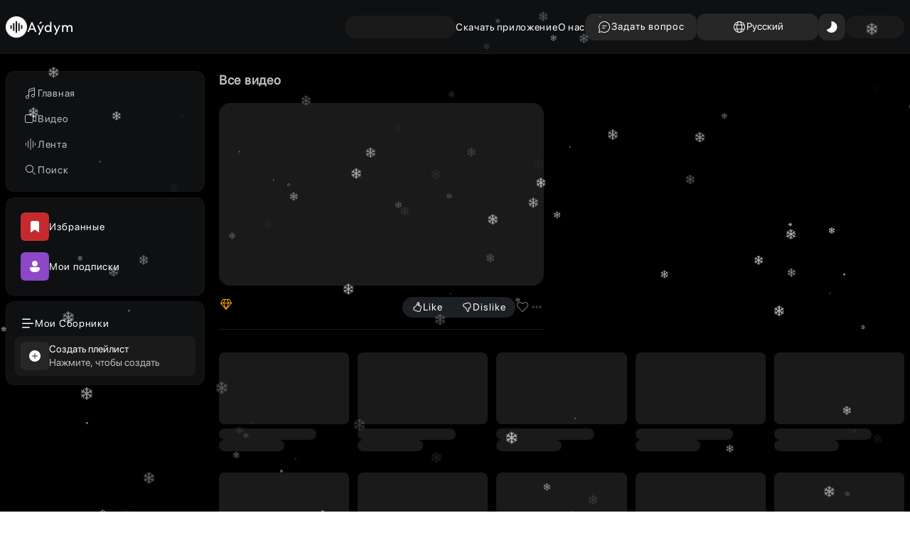

--- FILE ---
content_type: application/javascript; charset=UTF-8
request_url: https://aydym.com/_next/static/chunks/app/%5Blocale%5D/layout-9c35de79e16aecd7.js
body_size: 10752
content:
(self.webpackChunk_N_E=self.webpackChunk_N_E||[]).push([[1203],{5009:function(a,n,e){Promise.resolve().then(e.bind(e,79163)),Promise.resolve().then(e.bind(e,10575)),Promise.resolve().then(e.t.bind(e,88003,23)),Promise.resolve().then(e.bind(e,81523)),Promise.resolve().then(e.bind(e,70049)),Promise.resolve().then(e.bind(e,69064)),Promise.resolve().then(e.t.bind(e,7354,23)),Promise.resolve().then(e.t.bind(e,86968,23)),Promise.resolve().then(e.t.bind(e,76889,23)),Promise.resolve().then(e.t.bind(e,35217,23)),Promise.resolve().then(e.bind(e,46910)),Promise.resolve().then(e.bind(e,69007)),Promise.resolve().then(e.bind(e,91474)),Promise.resolve().then(e.bind(e,32619)),Promise.resolve().then(e.bind(e,74742)),Promise.resolve().then(e.bind(e,56274)),Promise.resolve().then(e.bind(e,6392)),Promise.resolve().then(e.bind(e,98580)),Promise.resolve().then(e.bind(e,95820)),Promise.resolve().then(e.bind(e,55792)),Promise.resolve().then(e.t.bind(e,86129,23)),Promise.resolve().then(e.t.bind(e,29475,23))},83848:function(a,n,e){"use strict";e.d(n,{$7:function(){return d},$S:function(){return Y},B6:function(){return D},Bn:function(){return h},Dr:function(){return A},E0:function(){return I},Ev:function(){return X},Hg:function(){return S},Jz:function(){return C},Kx:function(){return N},Lc:function(){return w},NJ:function(){return U},Px:function(){return _},QV:function(){return G},RD:function(){return i},Rf:function(){return V},SI:function(){return v},WO:function(){return K},_T:function(){return R},cO:function(){return z},d4:function(){return y},dJ:function(){return g},ed:function(){return W},fd:function(){return B},gF:function(){return u},gY:function(){return H},hb:function(){return F},jj:function(){return O},k:function(){return x},kq:function(){return E},m$:function(){return f},m1:function(){return p},mv:function(){return q},o0:function(){return M},ol:function(){return L},p:function(){return m},rB:function(){return k},uk:function(){return b},wB:function(){return Z},xG:function(){return Q},xv:function(){return P},yO:function(){return T},yu:function(){return J},zV:function(){return s},zn:function(){return j}});var l=e(32937),t=e(57965),o=e(83464),r=e(23401),c=e(2332);let s=async()=>o.default.get("https://aydym.com/tm1/api/v3/app/settings/app-qrcode",{responseType:"arraybuffer"}).then(async a=>{let n=new Blob([a.data],{type:"image/png"});return URL.createObjectURL(n)}),i=async()=>l.h.postDynamic({url:"/logout",version:"v1",data:{}}),f=async a=>{let{type:n="AUDIO",page:e=0,size:t=100,sort:o="sortOrder,asc",token:r}=a;return l.h.getDynamic({url:"/dashboard-item/".concat(n,"?page=").concat(e,"&size=").concat(t,"&sort=").concat(o),serverToken:r})},_=async a=>{let{ids:n=[],page:e=0,size:o=10,sort:r="id,asc",isManualFilter:c,filterParams:s}=a,i="&size=".concat(o,"&sort=").concat(r).concat((0,t.Fc)(n)?"&ids=".concat(null==n?void 0:n.map(a=>a)):""),f="?page=".concat(e).concat(c?"&".concat(s):i);return l.h.getDynamic({url:"/banner".concat(f)})},u=async a=>{let{ids:n=[],page:e=0,size:o=10,sort:r="id,asc",isManualFilter:c,filterParams:s}=a,i="&size=".concat(o,"&sort=").concat(r).concat((0,t.Fc)(n)?"&ids=".concat(null==n?void 0:n.map(a=>a)):""),f="?page=".concat(e).concat(c?"&".concat(s):i);return l.h.getDynamic({url:"/widget".concat(f)})},d=async a=>{let{page:n=0,size:e=100,sort:o="dateCreated,desc",place:r,ids:c=[],artistIds:s=[],playlistIds:i=[],categoryIds:f=[],genreIds:_=[],albomId:u="",recent:d=!1,facelets:y=!1,removeDefaultSort:g=!1,isManualFilter:p=!1,filterParams:w}=a,S=(0,t.o8)(r)||(0,t.xb)(r)?"":"&place=".concat(r),v=(0,t.Fc)(f)?"&categoryIds=".concat(f.map(a=>a).join(",")):"",m=(0,t.Fc)(_)?"&genreIds=".concat(_.map(a=>a).join(",")):"",h=(0,t.Fc)(s)?"&artistIds=".concat(s.map(a=>a).join(",")):"",P=(0,t.Fc)(i)?"&playlistId=".concat(i.map(a=>a).join(",")):"",I=(0,t.Fc)(c)?"&ids=".concat(c.map(a=>a).join(",")):"",b=(0,t.xb)(u)?"":"&albumId=".concat(u),O="".concat(S).concat(h).concat(P).concat(v).concat(m).concat(b),T="?page=".concat(n).concat(p?"&".concat(w).concat(S).concat(v):"&size=".concat(e).concat(g?"":"&sort=".concat(o),"&recent=").concat(d,"&facelets=").concat(y).concat(I).concat(O));return l.h.getDynamic({url:"/song".concat(T)})},y=async function(a){let n=arguments.length>1&&void 0!==arguments[1]?arguments[1]:20,e=arguments.length>2&&void 0!==arguments[2]?arguments[2]:0,t=arguments.length>3&&void 0!==arguments[3]?arguments[3]:"dateCreated";return l.h.getDynamic({url:"/song/nearest/".concat(a,"?page=").concat(e,"&size=").concat(n,"&sort=").concat(t)})},g=async(a,n)=>l.h.getDynamic({url:"/song/".concat(a),serverToken:n}),p=async a=>{let{page:n=0,size:e=10,sort:o="sortOrder,asc",ids:r=[],autoSize:c=!1,categoryType:s}=a;return l.h.getDynamic({url:"/category?page=".concat(n).concat((0,t.o8)(s)?"":"&categoryType=".concat(s)).concat(c?"":"&size=".concat(e),"&sort=").concat(o).concat((0,t.Fc)(r)?"&ids=".concat(r.map(a=>a).join(",")):"")})},w=async(a,n)=>l.h.getDynamic({url:"/category/".concat(a),serverToken:n}),S=async a=>{let{page:n=0,size:e=100,sort:o="sortingDate,desc",artistIds:r=[],categoryIds:c=[],place:s,recent:i=!1,isManualFilter:f=!1,filterParams:_}=a,u=(0,t.o8)(s)||(0,t.xb)(s)?"":"&place=".concat(s),d=(0,t.Fc)(c)?"&categoryIds=".concat(c.map(a=>a).join(",")):"",y="&size=".concat(e,"&sort=").concat(o,"&recent=").concat(i).concat(u).concat(d).concat((0,t.Fc)(r)?"&artistIds=".concat(r.map(a=>a).join(",")):""),g="?page=".concat(n).concat(f?"&".concat(_).concat(u).concat(d):y);return l.h.getDynamic({url:"/video".concat(g)})},v=async a=>l.h.getDynamic({url:"/video/nearest/".concat(a)}),m=async(a,n)=>l.h.getDynamic({url:"/video/".concat(a),serverToken:n}),h=async a=>{let{videoId:n,seasonId:e,sort:t="sortOrder,asc",page:o=0,size:r=10}=a;return l.h.getDynamic({url:"/video/".concat(n,"/seasons/").concat(e,"/episodes?page=").concat(o,"&size=").concat(r,"&sort=").concat(t)})},P=async a=>{let{page:n=0,size:e=100,sort:o=[],categoryIds:r=[],place:c,isManualFilter:s=!1,filterParams:i}=a,f=(0,t.o8)(c)||(0,t.xb)(c)?"":"&place=".concat(c),_=(0,t.Fc)(r)?"&categoryIds=".concat(r.map(a=>a).join(",")):"",u="&size=".concat(e).concat(_).concat((0,t.Fc)(o)?"".concat(o.map(a=>"&sort=".concat(a)).join(",")):"").concat(c?"&place=".concat(c):""),d="?page=".concat(n).concat(s?"&".concat(i).concat(f).concat(_):u);return l.h.getDynamic({url:"/artist".concat(d)})},I=async(a,n)=>l.h.getDynamic({url:"/artist/".concat(a),serverToken:n}),b=async a=>{let{id:n,page:e=0,size:t=500,sort:o="sortOrder,asc",removeDefaultSize:r=!1,isManualFilter:c=!1,filterParams:s,token:i}=a,f="?page=".concat(e).concat(c?"&".concat(s):"".concat(r?"":"&size=".concat(t),"&sort=").concat(o));return l.h.getDynamic({url:"/playlist/".concat(n).concat(f),serverToken:i})},O=async a=>{let{id:n,page:e=0,size:t=500,sort:o="albumOrder,asc",token:r}=a;return l.h.getDynamic({url:"/album/".concat(n,"?page=").concat(e,"&size=").concat(t,"&sort=").concat(o),serverToken:r})},T=async a=>{let{page:n=0,size:e=100,sort:o="dateCreated,desc",artistIds:r=[],categoryIds:c=[],place:s,isManualFilter:i=!1,filterParams:f}=a,_=(0,t.o8)(s)||(0,t.xb)(s)?"":"&place=".concat(s),u=(0,t.Fc)(c)?"&categoryIds=".concat(c.map(a=>a).join(",")):"",d="&size=".concat(e,"&sort=").concat(o).concat(_).concat(u).concat((0,t.Fc)(r)?"&artistIds=".concat(r.map(a=>a).join(", ")):""),y="?page=".concat(n).concat(i?"&".concat(f).concat(u).concat(_):d);return l.h.getDynamic({url:"/album".concat(y)})},x=async a=>{let{page:n=0,size:e=100,sort:o="dateCreated,desc",facelets:r=!1,categoryIds:c=[],artistIds:s=[],place:i,isManualFilter:f=!1,filterParams:_}=a,u=(0,t.o8)(i)||(0,t.xb)(i)?"":"&place=".concat(i),d=(0,t.Fc)(c)?"&categoryIds=".concat(c.map(a=>a).join(",")):"",y=(0,t.Fc)(s)?"&artistIds=".concat(s.map(a=>a).join(",")):"",g="&size=".concat(e,"&sort=").concat(o).concat(u,"&facelets=").concat(r).concat(d).concat(y),p="?page=".concat(n).concat(f?"&".concat(_).concat(d).concat(u):g);return l.h.getDynamic({url:"/playlist".concat(p)})},z=async a=>{let{page:n=0,size:e=4,sort:o="dateCreated,desc",categoryIds:r=[],place:c,token:s}=a;return l.h.getPrivate({url:"/user-playlist?page=".concat(n,"&size=").concat(e,"&sort=").concat(o).concat((0,t.Fc)(r)?"&categoryIds=".concat(r.map(a=>a).join(",")):""),serverToken:s})},A=async a=>{let{playlistId:n,page:e=0,size:t=500,token:o,locale:r}=a;return l.h.getPrivate({url:"/user-playlist/".concat(n,"?lang=").concat(r||"tk","&page=").concat(e,"&size=").concat(t),serverToken:o})},R=async function(){let a=arguments.length>0&&void 0!==arguments[0]?arguments[0]:0,n=arguments.length>1&&void 0!==arguments[1]?arguments[1]:100,e=arguments.length>2&&void 0!==arguments[2]?arguments[2]:"sortOrder,asc";return l.h.getDynamic({url:"/genre?page=".concat(a,"&size=").concat(n,"&sort=").concat(e)})},F=async(a,n)=>l.h.getDynamic({url:"/genre/".concat(a),serverToken:n}),L=async a=>{let{mask:n,page:e=0,size:t=20,type:o}=a;return l.h.getDynamic({url:"/search?mask=".concat(n,"&page=").concat(e,"&size=").concat(t).concat(o?"&type=".concat(o):"")})},C=async function(a){let n=arguments.length>1&&void 0!==arguments[1]?arguments[1]:10;return l.h.getDynamic({url:"/search/popular-queries?size=".concat(n).concat(a?"&searchType=".concat(a):"")})},D=async a=>{let{type:n,size:e=100,page:t=0,sort:o="dateCreated,desc",token:r}=a;return l.h.getPrivate({url:"/favorite/".concat(n,"?size=").concat(e,"&page=").concat(t,"&sort=").concat(o),serverToken:r})},E=async()=>l.h.getPrivate({url:"/favorite/ids?page=0&size=1000"}),k=async a=>{let{page:n=0,size:e=100,sort:t="dateCreated,desc",token:o}=a;return l.h.getPrivate({url:"/follow/artist?page=".concat(n,"&size=").concat(e,"&sort=").concat(t),serverToken:o})},N=async()=>l.h.getPrivate({url:"/follow/ids?page=0&size=1000"}),M=async()=>l.h.getPrivate({url:"/profile"}),Z=async()=>l.h.getPrivate({url:"/profile/details"}),j=async a=>l.h.getDynamic({url:"/profile/accountTypes",version:"v1",serverToken:a}),B=async a=>o.default.get(a).then(a=>a.data),q=async()=>l.h.getDynamic({url:"/audio-adv"}),V=async()=>l.h.getDynamic({url:"/videoAdv"}),Y=async()=>l.h.get({url:"/app/settings"}),G=async(a,n,e)=>{let o="lastReadFeeds=".concat(n,"&lastReadMsg=").concat(e);return l.h.getDynamic({url:"/app/settings/changed".concat((0,t.o8)(a)?"?".concat(o):"?lastChanged=".concat(a,"&").concat(o))})},Q=async a=>{let{feedType:n,token:e}=a;return l.h.getDynamic({url:"/feed?page=0&size=100".concat((0,t.o8)(n)?"":"&type=".concat(n.toUpperCase())),serverToken:e})},U=async function(a){let n=arguments.length>1&&void 0!==arguments[1]?arguments[1]:0,e=arguments.length>2&&void 0!==arguments[2]?arguments[2]:100,l=(0,c.Y)(),t="".concat(r.V.BASE_URL,"/v1"),s="max=".concat(e,"&offset=").concat(n),i=a?"".concat(t,"/user/messages?").concat(s):"".concat(t,"/messages?devId=").concat(l,"&").concat(s),f=a?{Authorization:"Bearer ".concat(a)}:{"x-authorization":l};return await o.default.get(i,{headers:f}).then(a=>a.data)},K=async function(){let a=arguments.length>0&&void 0!==arguments[0]?arguments[0]:0,n=arguments.length>1&&void 0!==arguments[1]?arguments[1]:100,e=arguments.length>2&&void 0!==arguments[2]?arguments[2]:"sortOrder",t=arguments.length>3&&void 0!==arguments[3]?arguments[3]:"asc";return l.h.get({url:"/chat-question?page=".concat(a,"&size=").concat(n,"&sort=").concat(e,",").concat(t)})},W=async(a,n)=>l.h.getDynamic({url:"/app/videoAdv/".concat(a,"/stat/").concat(n),version:"v2"}),H=async a=>l.h.get({url:"/search/autocomplete?mask=".concat(a),version:"v3"}),J=async a=>{let{artistId:n,size:e=20,page:t=0}=a;return l.h.getDynamic({url:"/artist/".concat(n,"/similar-artists?size=").concat(e),version:"v3"})},X=async a=>{let{size:n=20,page:e=0}=a;return l.h.getDynamic({url:"/follow/recommended-artists?page=".concat(e,"&size=").concat(n),version:"v3"})}},10303:function(a,n,e){"use strict";e.d(n,{A2:function(){return d},AP:function(){return w},Ar:function(){return S},B$:function(){return o},Ds:function(){return c},NY:function(){return r},Yh:function(){return u},Yn:function(){return t},Z3:function(){return s},ge:function(){return h},l8:function(){return p},mC:function(){return y},p0:function(){return i},qh:function(){return g},qn:function(){return f},so:function(){return m},x0:function(){return v},yz:function(){return _}});var l=e(32937);let t=async a=>l.h.post({url:"/auth/login",data:{username:a}}),o=async a=>l.h.post({url:"/auth/confirm",data:a}),r=async(a,n)=>l.h["FOLLOW"===n?"postPrivate":"deletePrivate"]({url:"/follow/artist/".concat(a),data:{}}),c=async(a,n)=>l.h.postPrivate({url:"/favorite",data:{objectId:a,type:n}}),s=async(a,n)=>l.h.deletePrivate({url:"/favorite/".concat(a,"/").concat(n),data:{objectId:a,type:n}}),i=async(a,n)=>l.h.postDynamic({url:"/user-recent",data:{recentType:a,objectId:n}}),f=async(a,n)=>l.h.postPrivate({url:"/video/like-dislike/".concat(n),data:{type:a}}),_=async a=>l.h.postPrivate({url:"/profile/makePremium?accountType=".concat(a),data:{},version:"v1"}),u=a=>l.h.postPrivate({url:"/activationCode/activate",data:{code:a},version:"v1"}),d=async function(a){let n=arguments.length>1&&void 0!==arguments[1]&&arguments[1];return l.h.postDynamic({url:"/app/".concat(n?"adv/":"","stat"),data:a,version:"v2"})},y=async a=>l.h.postPrivate({url:"/user-playlist",data:{name:a}}),g=async(a,n)=>l.h.putPrivate({url:"/user-playlist/".concat(a),data:{name:n}}),p=async a=>l.h.deletePrivate({url:"/user-playlist/".concat(a),data:{}}),w=async(a,n)=>l.h.postPrivate({url:"/user-playlist/".concat(a,"/songs/").concat(n),data:{}}),S=async(a,n)=>l.h.deletePrivate({url:"/user-playlist/".concat(a,"/songs/").concat(n),data:{}}),v=async a=>l.h.postPrivate({url:"/app/video/stat",data:a,version:"v2"}),m=async a=>l.h.post({url:"/adv-request",data:a}),h=async a=>l.h.postPrivate({url:"/music-request",data:a})},46910:function(a,n,e){"use strict";var l=e(57437),t=e(2265),o=e(54114),r=e(29827);n.default=a=>{let{children:n}=a,[e]=(0,t.useState)(()=>new o.S({defaultOptions:{queries:{retry:1,refetchOnWindowFocus:!1}}}));return(0,l.jsx)(r.QueryClientProvider,{client:e,children:n})}},69007:function(a,n,e){"use strict";e.r(n);var l=e(57437),t=e(10303),o=e(2332),r=e(57965),c=e(90523),s=e(2265);n.default=a=>{let{children:n}=a,e=async()=>{try{(await (0,t.A2)({appType:"web",devId:"web-"+(0,o.Y)(),stats:(0,r.fC)()},!0)).status&&(0,c.KR)("audio_adv_stats")}catch(a){console.log("error",a)}},i=async()=>{try{(await (0,t.A2)({appType:"web",devId:"web-"+(0,o.Y)(),stats:(0,r.Ai)()},!0)).status&&(0,c.KR)("banner_adv_stats")}catch(a){console.log("error",a)}};return(0,s.useEffect)(()=>{let a=setInterval(async()=>{await e(),await i()},3e5);return()=>clearInterval(a)},[]),(0,l.jsx)(l.Fragment,{children:n})}},91474:function(a,n,e){"use strict";let l,t;e.r(n),e.d(n,{default:function(){return y}});var o=e(57437),r=e(2265),c=e(99376),s=e(82953),i=e(23401),f=e(48667),_=e(738),u=e(76834);let d={apiKey:i.V.APIKEY,authDomain:i.V.AUTHDOMAIN,projectId:i.V.PROJECTID,storageBucket:i.V.STORAGEBUCKET,messagingSenderId:i.V.MESSAGINGSENDERID,appId:i.V.APPID,measurementId:i.V.MEASUREMENTID};l=(0,_.ZF)(d),t=(0,u.IH)(l);var y=a=>{let{children:n}=a,e=(0,c.usePathname)();return(0,r.useEffect)(()=>{s.ZP.initialize(i.V.GOOGLE_ANALYTICS_ID),t&&console.log("firabse initialized")},[]),(0,r.useEffect)(()=>{s.ZP.send({hitType:"pageview",page:e})},[e]),(0,o.jsxs)(o.Fragment,{children:[(0,o.jsx)(f.default,{strategy:"afterInteractive",src:"https://yandex.ru/ads/system/context.js",async:!0}),n]})}},32619:function(a,n,e){"use strict";e.r(n);var l=e(57437),t=e(2332),o=e(2265);n.default=a=>{let{children:n}=a;return(0,o.useEffect)(()=>{(0,t.Y)()},[]),(0,l.jsx)(l.Fragment,{children:n})}},74742:function(a,n,e){"use strict";var l=e(2265);e(86129),n.default=a=>{let{children:n}=a;return(0,l.useEffect)(()=>{{let a=()=>{window.innerWidth>768&&document.getElementsByTagName("body")[0].classList.remove("portalOpened")};return window.addEventListener("resize",a),()=>window.removeEventListener("resize",a)}},[]),n}},56274:function(a,n,e){"use strict";e.r(n);var l=e(57437),t=e(2265),o=e(99376),r=e(83848),c=e(57965),s=e(90523),i=e(77398),f=e.n(i),_=e(86030),u=e(32278),d=e(3370),y=e(29827);n.default=a=>{let{children:n}=a,e=(0,_.T)(),i=(0,o.usePathname)(),g=(0,y.useQueryClient)(),[p,w]=(0,t.useState)(!1),S="settingsChanged",v="settingsLastChanged",m="settingsLastChangedTime";async function h(){let a=(0,c.Qc)((0,s.L2)(S)),n=!1;if((0,c.o8)(a)?(n=!0,(0,s.Pp)(S,(0,c.Pz)(n)),g.invalidateQueries({queryKey:["activeApps"]})):n=a,w(n),!n){let a=(0,s.L2)(m),n=f()().valueOf();if((0,c.o8)(a)||(n-parseInt(a))/6e4>30){var l,t;let a=(0,c.Qc)((0,s.L2)(v)),o=parseInt(null!==(l=(0,s.L2)("lastReadFeeds"))&&void 0!==l?l:""),_=parseInt(null!==(t=(0,s.L2)("lastReadMsg"))&&void 0!==t?t:"");(!o||isNaN(o))&&(o=f()().subtract(1,"day").valueOf()),(!_||isNaN(_))&&(_=f()().subtract(1,"day").valueOf());try{let l=await (0,r.QV)(a,o,_);(0,c.o8)(l.changed)||((0,s.Pp)(S,(0,c.Pz)(l.changed)),g.invalidateQueries({queryKey:["activeApps"]})),(0,c.o8)(l.lastChanged)||(0,s.Pp)(v,(0,c.Pz)(l.lastChanged)),l.newFeedsCount>0&&!i.includes("/feeds")&&e((0,u.Ap)(!0)),l.newMsgCount>0&&!i.includes("/ask-question")&&e((0,d.H)(!0)),(0,s.Pp)("lastReadFeeds",(0,c.Pz)(n)),(0,s.Pp)("lastReadMsg",(0,c.Pz)(n)),(0,s.Pp)(m,(0,c.Pz)(n))}catch(a){console.log("get settings changed error",a)}}}}return(0,t.useEffect)(()=>{let a;let n=f()().valueOf(),e=(0,s.L2)(m);(0,c.o8)((0,s.L2)("currentPos"))&&(0,s.Pp)("currentPos",(0,c.Pz)(0));let l=0;return(0,c.o8)(e)||(l=Math.max(18e5-(n-parseInt(e)),0)),0===l?(h(),a=setInterval(()=>{h()},18e5)):(h(),setTimeout(()=>{a=setInterval(h,18e5)},l)),()=>clearInterval(a)},[]),(0,t.useEffect)(()=>{let a=async()=>{try{let a=await (0,r.mv)();(0,c.Fc)(a.data)&&(function(a){let n="audioBanners",e=(0,c.Qc)((0,s.L2)(n));if((0,c.Fc)(e)){let l=[];for(let n=0;n<a.length;n++){let t=a[n];t.s=0;for(let a=0;a<e.length;a++){let n=e[a];(0,c.o8)(n)||(0,c.o8)(null==n?void 0:n.id)||t.id!==(null==n?void 0:n.id)||(t.s=null==n?void 0:n.s)}l.push({...t})}(0,s.Pp)(n,(0,c.Pz)(l))}else{for(let n=0;n<a.length;n++)a[n].s=0;(0,s.Pp)(n,(0,c.Pz)(a))}}(a.data),(0,s.Pp)("audioFreq",(0,c.Pz)(a.audioFreq)),(0,s.Pp)(S,(0,c.Pz)(!1)),w(!1))}catch(a){console.log("ERROR get app settings..",a)}};((0,c.o8)(p)||p)&&a()},[p]),(0,l.jsx)(l.Fragment,{children:n})}},6392:function(a,n,e){"use strict";var l=e(57437),t=e(2265),o=e(64362),r=e.n(o),c=e(18962);n.default=()=>{let[a]=(0,c.Z)(),[n,e]=(0,t.useState)(100);return(0,t.useEffect)(()=>{a<=768?e(50):e(100)},[a]),(0,l.jsx)("div",{className:r().snowContainer,children:[...Array(n)].map((a,n)=>(0,l.jsx)("div",{className:r().snow,children:(0,l.jsx)("svg",{stroke:"white",fill:"white",strokeWidth:"0",viewBox:"0 0 512 512",className:r().snowflake,xmlns:"http://www.w3.org/2000/svg",children:(0,l.jsx)("path",{d:"M461.4 298.5l-8.3-30.9-88 23.6-60.4-34.9 60.4-34.9 88 23.6 8.3-30.9-57.1-15.3 57.7-33.3-24-41.5-56.6 32.7 15.3-57.1-30.9-8.3-23.6 88-62.2 35.9v-71.1l64.5-64.4-22.7-22.6L280 98.9V32h-48v65.6l-41.7-41.7-22.6 22.6 64.3 64.4v71.4l-60.7-35-23.6-88-30.9 8.3 15.3 57.1-57.7-33.4-24 41.6 56.7 32.7L50 212.9l8.3 30.9 87.9-23.6 62.6 36.1-62.6 36.2-87.9-23.6-8.3 30.9 57.1 15.3-56.7 32.7 24 41.5 57.7-33.3-15.3 57 30.9 8.3 23.6-87.9 60.7-35.1v70.9l-64.3 64.4 22.6 22.6 41.7-41.8V480h48v-66.8l41.9 41.7 22.5-22.6L280 368v-70.6l62.2 36 23.6 87.9 30.9-8.3-15.3-57 56.6 32.7 24-41.6-57.7-33.3z"})})},n))})}},98580:function(a,n,e){"use strict";e.r(n);var l=e(57437),t=e(10303),o=e(2332),r=e(57965),c=e(90523),s=e(2265);n.default=a=>{let{children:n}=a;return(0,s.useEffect)(()=>{let a=setInterval(async()=>{let a="web-"+(0,o.Y)();try{(await (0,t.A2)({appType:"web",devId:a,stats:(0,r.e6)()})).status&&(0,c.KR)("song_stats")}catch(a){console.log("POST song stats error..",a)}},12e5);return()=>clearInterval(a)},[]),(0,l.jsx)(l.Fragment,{children:n})}},95820:function(a,n,e){"use strict";e.r(n);var l=e(57437),t=e(2265),o=e(57965),r=e(90523),c=e(10303),s=e(2332);n.default=a=>{let{children:n}=a,e=async()=>{let a="web-"+(0,s.Y)();try{(await (0,c.x0)({appType:"web",devId:a,stats:(0,o.ZY)()})).status&&(0,r.KR)("video_stats")}catch(a){console.log("error: ",a)}};return(0,t.useEffect)(()=>{let a=setInterval(e,6e5);return()=>clearInterval(a)},[]),(0,l.jsx)(l.Fragment,{children:n})}},65396:function(a,n,e){"use strict";e.d(n,{db:function(){return o},y:function(){return t.yR}});var l=e(35966),t=e(66365);let o=new l.ZP("aydym");o.version(1).stores({favorites:"id, lastChanged, song, video, playlist, album",media:"id, songIndex, sIds, open",followed:"id, lastChanged, artists"}),o.open()},86030:function(a,n,e){"use strict";e.d(n,{C:function(){return o},T:function(){return t}});var l=e(68575);let t=l.I0,o=l.v9},18962:function(a,n,e){"use strict";var l=e(2265);n.Z=()=>{let[a,n]=(0,l.useState)(0),[e,t]=(0,l.useState)(0);return(0,l.useEffect)(()=>{{let a=()=>{n(window.innerWidth),t(window.innerHeight)};return window.addEventListener("resize",a),a(),()=>window.removeEventListener("resize",a)}},[]),[a,e]}},55792:function(a,n,e){"use strict";var l=e(57437),t=e(68575),o=e(64619);n.default=a=>{let{children:n}=a;return(0,l.jsx)(t.zt,{store:o.Z,children:n})}},42940:function(a,n,e){"use strict";e.d(n,{s:function(){return t}});let l=(0,e(57144).oM)({name:"AuthReducer",initialState:{isOpen:!1,smoothRefresh:!1,onSuccess:()=>{}},reducers:{openAuthModal:(a,n)=>{a.isOpen=n.payload.isOpen,void 0!==n.payload.onSuccess&&(a.onSuccess=n.payload.onSuccess)}}}),{openAuthModal:t}=l.actions;n.Z=l.reducer},38131:function(a,n,e){"use strict";e.d(n,{xd:function(){return P},ee:function(){return O},f6:function(){return y},ZP:function(){return x},WZ:function(){return g},Ht:function(){return I},hL:function(){return m},ls:function(){return T},lt:function(){return v},lr:function(){return w},Bn:function(){return p},R_:function(){return S},p3:function(){return h}});var l=e(57144),t=e(10418),o=e(49360),r=e(57965),c=e(90523),s=e(99030);let i=()=>({songs:[],songIndex:-1,isSongPlaying:!1,isVideoPlaying:!1,isAudioPlayerOpen:!1,isShuffle:!1,mode:"stopped",currentFilterParams:"",currentPage:0,isLastPage:!1,songSource:"unknown",isLoadingMoreSongs:!1,advStates:{state:!1,type:"BOTTOMSHEET"},adv:{id:-1,s:0,name:"",adCount:-1,webLink:"",audioFile:{bitRate:"",contentType:"",fileSize:"",id:-1,streamUrl:"",url:""},mainImage:{small:"",url:""}},onAdvCloseFn:()=>{}});var f=e(83848),_=e(65396);let u=i(),d=(0,l.oM)({name:"MediaReducer",initialState:u,reducers:{setSongs:(a,n)=>{var e,l;let{id:o,index:i,data:f,filterParams:u,songSource:d="unknown",toldToStop:y=!1,lastPage:g,isLastPage:p}=n.payload,w=a.isVideoPlaying;a.isSongPlaying=!y&&!w&&((null===(l=a.songs)||void 0===l?void 0:null===(e=l[a.songIndex])||void 0===e?void 0:e.id)!==o||!a.isSongPlaying),a.songIndex=i,(0,s.wU)(f,(0,t.Vk)(a.songs))||(a.songs=f),a.isAudioPlayerOpen||(a.isAudioPlayerOpen=!0),a.currentPage=null!=g?g:0,a.isLastPage=null!=p&&p,a.currentFilterParams=u,a.songSource=d,(0,c.gG)({db:_.db,state:{isAudioPlayerOpen:a.isAudioPlayerOpen,songIndex:a.songIndex,songIds:(0,r.rA)(a.songs),filterParams:a.currentFilterParams,lastPage:a.currentPage,source:a.songSource}})},appendSongs:(a,n)=>{let{songs:e,isLastPage:l,nextPage:o,songSource:i="unknown"}=n.payload,f=[...a.songs,...e];(0,s.wU)(f,(0,t.Vk)(a.songs))||(a.songs=f),a.currentPage=o,a.isLastPage=l,a.isLoadingMoreSongs=!1,a.songSource=i,(0,c.gG)({db:_.db,state:{isAudioPlayerOpen:a.isAudioPlayerOpen,songIndex:a.songIndex,songIds:(0,r.rA)(a.songs),filterParams:a.currentFilterParams,lastPage:a.currentPage,source:a.songSource}})},setLoadingMoreSongs:(a,n)=>{a.isLoadingMoreSongs=n.payload},setSongPlaying:(a,n)=>{let e=a.isVideoPlaying;a.isSongPlaying=!e&&n.payload.status,(0,r.o8)(n.payload.mode)?a.mode=a.isSongPlaying?"playing":"stopped":a.mode=n.payload.mode},setVideoPlaying:(a,n)=>{a.isVideoPlaying=n.payload},setSongIndex:(a,n)=>{a.songIndex=n.payload,(0,c.gG)({db:_.db,state:{isAudioPlayerOpen:a.isAudioPlayerOpen,songIndex:a.songIndex,songIds:(0,r.rA)(a.songs),filterParams:a.currentFilterParams,lastPage:a.currentPage,source:a.songSource}})},setIsShuffle:(a,n)=>{a.isShuffle=n.payload;let e=(0,r.Qc)((0,c.L2)("p"));(0,r.o8)(e)&&(e={}),(0,c.Pp)("p",(0,r.Pz)({...e,sh:n.payload}))},shuffleSongs:(a,n)=>{let e=n.payload===a.songIndex?n.payload+1:n.payload;a.isSongPlaying=!0,a.songIndex=e,(0,c.gG)({db:_.db,state:{isAudioPlayerOpen:a.isAudioPlayerOpen,songIndex:e,songIds:(0,r.rA)(a.songs),filterParams:a.currentFilterParams,lastPage:a.currentPage,source:a.songSource}})},addToQueue:(a,n)=>{let e=a.songs.map(a=>({...a})),l=a.songIndex;for(let a=0;a<e.length;a++)e[a].id===n.payload.id&&(n.payload={...n.payload,id:(0,o.Z)()});for(let a=e.length;a>l+1;a--)e[a]=e[a-1];e[l+1]={...n.payload},a.songs=[...e]},openAudioAdv:(a,n)=>{a.advStates={state:!0,type:(0,r.oL)()},a.adv={...n.payload.banner},(0,c.Pp)("currentPos",(0,r.Pz)(0)),void 0!==n.payload.onAdvCloseFn&&(a.onAdvCloseFn=n.payload.onAdvCloseFn)},closeAudioAdv:a=>{a.advStates={state:!1,type:(0,r.oL)()},a.adv={id:-1,s:0,name:"",adCount:-1,webLink:"",audioFile:{bitRate:"",contentType:"",fileSize:"",id:-1,streamUrl:"",url:""},mainImage:{small:"",url:""}}}},extraReducers(a){a.addCase(g.fulfilled,(a,n)=>{a.songs=n.payload.songs,a.songIndex=n.payload.songIndex,a.isAudioPlayerOpen=n.payload.isAudioPlayerOpen,a.currentFilterParams=n.payload.currentFilterParams,a.currentPage=n.payload.currentPage,a.songSource=n.payload.songSource})}}),y=()=>a=>(a(b()),Promise.resolve()),g=(0,l.hg)("MediaReducer/getInitialSongs",async()=>{let a=i(),n=await (0,c.uq)({db:_.db,table:"media"});if(n&&n.sIds)try{var e,l,t,o,r,s;let c=await (0,f.$7)({ids:n.sIds,size:500,sort:"id,asc"});a={...a,songs:null!==(e=null==c?void 0:c.data)&&void 0!==e?e:[],songIndex:null!==(l=null==n?void 0:n.songIndex)&&void 0!==l?l:-1,isAudioPlayerOpen:null!==(t=null==n?void 0:n.open)&&void 0!==t&&t,currentFilterParams:null!==(o=null==n?void 0:n.params)&&void 0!==o?o:"",currentPage:null!==(r=null==n?void 0:n.lastPg)&&void 0!==r?r:0,songSource:null!==(s=null==n?void 0:n.source)&&void 0!==s?s:"unknown"}}catch(a){console.log("error ",a)}return a}),{setSongs:p,setSongPlaying:w,setVideoPlaying:S,setSongIndex:v,setIsShuffle:m,shuffleSongs:h,addToQueue:P,openAudioAdv:I,closeAudioAdv:b,appendSongs:O,setLoadingMoreSongs:T}=d.actions;var x=d.reducer},15672:function(a,n,e){"use strict";e.d(n,{Ob:function(){return i},aD:function(){return c},cl:function(){return f},jX:function(){return s}});var l=e(57144),t=e(83848),o=e(57965);let r=(0,l.oM)({name:"myPlaylistsReducer",initialState:{myPlaylists:[]},reducers:{addItem:(a,n)=>{a.myPlaylists.unshift({...n.payload})},editItem:(a,n)=>{let e=a.myPlaylists.findIndex(a=>a.id===n.payload.id);a.myPlaylists[e]&&(a.myPlaylists[e]={...n.payload})},removeItem:(a,n)=>{let e=a.myPlaylists.filter(a=>a.id!==n.payload);a.myPlaylists=e}},extraReducers(a){a.addCase(c.fulfilled,(a,n)=>{n.payload&&(a.myPlaylists=n.payload)})}}),c=(0,l.hg)("Myreducer/getUserPlaylists",async()=>{if((0,o.QO)())try{let a=await (0,t.cO)({size:500});if(a.data)return a.data}catch(a){console.log("get user playlists error ",a)}}),{addItem:s,editItem:i,removeItem:f}=r.actions;n.ZP=r.reducer},14379:function(a,n,e){"use strict";e.d(n,{DF:function(){return i},Eu:function(){return f},aV:function(){return _},hg:function(){return r},jO:function(){return s},xO:function(){return c}});var l=e(57144),t=e(57965);let o=(0,l.oM)({name:"PremiumReducer",initialState:{isOpenActionBottomsheet:!1,songId:-1,playlistStates:{open:!1,mode:"create",actionId:-1},infoStates:{state:!1,cover:"",type:"BOTTOMSHEET"},activationStates:{state:!1,type:"BOTTOMSHEET"},bannerModalStates:{state:!1,url:""}},reducers:{openInfoBottomsheet:(a,n)=>{a.infoStates={state:n.payload.state,cover:n.payload.cover,type:(0,t.oL)()}},openActionBottomsheet:(a,n)=>{a.isOpenActionBottomsheet=n.payload},openActivationBottomsheet:(a,n)=>{a.activationStates={state:n.payload.state,type:(0,t.oL)()}},openBannerModal:(a,n)=>{a.bannerModalStates={state:n.payload.state,url:n.payload.url}},openMakePlaylistModal:(a,n)=>{a.playlistStates={open:n.payload.open,mode:void 0!==n.payload.mode?n.payload.mode:"create",actionId:void 0!==n.payload.actionId?n.payload.actionId:-1}},setSongId:(a,n)=>{a.songId=n.payload}}}),{openActionBottomsheet:r,openInfoBottomsheet:c,openActivationBottomsheet:s,openBannerModal:i,openMakePlaylistModal:f,setSongId:_}=o.actions;n.ZP=o.reducer},32278:function(a,n,e){"use strict";e.d(n,{Ap:function(){return s},bL:function(){return c}});var l=e(57144),t=e(90523),o=e(57965);let r=(0,l.oM)({name:"sidebarReducer",initialState:{breadCrumbId:"",isNewfeed:!1},reducers:{setBreadCrumbId:(a,n)=>{a.breadCrumbId=n.payload},setIsNewfeedExist:(a,n)=>{a.isNewfeed=n.payload,(0,t.Pp)("_ym_nfeed",(0,o.Pz)(n.payload))}}}),{setBreadCrumbId:c,setIsNewfeedExist:s}=r.actions;n.ZP=r.reducer},1951:function(a,n,e){"use strict";e.d(n,{P:function(){return t}});let l=(0,e(57144).oM)({name:"ThemeReducer",initialState:{mode:""},reducers:{setMode:(a,n)=>{a.mode=n.payload}}}),{setMode:t}=l.actions;n.Z=l.reducer},3370:function(a,n,e){"use strict";e.d(n,{H:function(){return c}});var l=e(57144),t=e(90523),o=e(57965);let r=(0,l.oM)({name:"TopNavbarReducer",initialState:{isNewMsg:!1},reducers:{setIsNewMsg:(a,n)=>{a.isNewMsg=n.payload,(0,t.Pp)("_ym_nmsg",(0,o.Pz)(n.payload))}}}),{setIsNewMsg:c}=r.actions;n.Z=r.reducer},23700:function(a,n,e){"use strict";e.d(n,{A:function(){return t}});let l=(0,e(57144).oM)({name:"tracklistReducer",initialState:{isPlaylistOpen:!1},reducers:{setPlaylistOpen:(a,n)=>{a.isPlaylistOpen=n.payload}}}),{setPlaylistOpen:t}=l.actions;n.Z=l.reducer},70240:function(a,n,e){"use strict";e.d(n,{c:function(){return c}});var l=e(57144),t=e(57965),o=e(83848);let r=(0,l.oM)({name:"ProfileReducer",initialState:{loading:!0,userData:{username:"",profileType:"STANDARD",songFavCount:0,videoFavCount:0,albumFavCount:0,playlistFavCount:0,followingCount:0}},reducers:{},extraReducers(a){a.addCase(c.fulfilled,(a,n)=>{a.loading=!1,a.userData={...n.payload}}),a.addCase(c.rejected,(a,n)=>{a.loading=!1})}}),c=(0,l.hg)("ProfileReducer/updateProfile",async()=>{if((0,t.QO)())try{let a=await (0,o.o0)();if(a)return a}catch(a){console.log("error ",a);return}});n.Z=r.reducer},64619:function(a,n,e){"use strict";var l=e(57144),t=e(38131),o=e(70240),r=e(42940),c=e(14379),s=e(1951),i=e(32278),f=e(15672),_=e(3370),u=e(23700);let d=(0,l.xC)({reducer:{tracklistReducer:u.Z,mediaReducer:t.ZP,profileReducer:o.Z,premiumReducer:c.ZP,authReducer:r.Z,themeReducer:s.Z,sidebarReducer:i.ZP,topnavbarReducer:_.Z,myPlaylistsReducer:f.ZP},middleware:a=>a({serializableCheck:!1})});n.Z=d},86129:function(){},29475:function(){},64362:function(a){a.exports={snowContainer:"Snow_snowContainer__5RAE8",snow:"Snow_snow__UNTR9","fall-1":"Snow_fall-1__3KTLh","fall-2":"Snow_fall-2__8RXBR","fall-3":"Snow_fall-3__RQBYI","fall-4":"Snow_fall-4__wplzw","fall-5":"Snow_fall-5__n2iri","fall-6":"Snow_fall-6___LAla","fall-7":"Snow_fall-7__TqF9t","fall-8":"Snow_fall-8__n071a","fall-9":"Snow_fall-9__NXrGu","fall-10":"Snow_fall-10__SRmb7","fall-11":"Snow_fall-11__hJb8p","fall-12":"Snow_fall-12__4Nvld","fall-13":"Snow_fall-13__BJcnJ","fall-14":"Snow_fall-14__t7Tg_","fall-15":"Snow_fall-15__cPPvw","fall-16":"Snow_fall-16__R1Gv1","fall-17":"Snow_fall-17__bEKWr","fall-18":"Snow_fall-18__WfhpP","fall-19":"Snow_fall-19__s4RZA","fall-20":"Snow_fall-20__Xz9OB","fall-21":"Snow_fall-21__mIWTB","fall-22":"Snow_fall-22__jw70h","fall-23":"Snow_fall-23__G5r1v","fall-24":"Snow_fall-24__4ocN_","fall-25":"Snow_fall-25__sN6W2","fall-26":"Snow_fall-26__1cNiM","fall-27":"Snow_fall-27__0VNTo","fall-28":"Snow_fall-28__e9i6Z","fall-29":"Snow_fall-29__ENLDL","fall-30":"Snow_fall-30__sTCtn","fall-31":"Snow_fall-31__4WHOv","fall-32":"Snow_fall-32__nhcnC","fall-33":"Snow_fall-33___vQsN","fall-34":"Snow_fall-34__0IpgC","fall-35":"Snow_fall-35__EKGMK","fall-36":"Snow_fall-36__JShb6","fall-37":"Snow_fall-37__YatZc","fall-38":"Snow_fall-38__TSMVB","fall-39":"Snow_fall-39__GdlgS","fall-40":"Snow_fall-40__i8PLD","fall-41":"Snow_fall-41__ZA8g0","fall-42":"Snow_fall-42__9_SmC","fall-43":"Snow_fall-43__s0BuR","fall-44":"Snow_fall-44__5Hrpt","fall-45":"Snow_fall-45__w4EHP","fall-46":"Snow_fall-46__YFOxd","fall-47":"Snow_fall-47__dyMuo","fall-48":"Snow_fall-48__LRKsG","fall-49":"Snow_fall-49__ldYPz","fall-50":"Snow_fall-50__ZJWzC","fall-51":"Snow_fall-51__Z_8GG","fall-52":"Snow_fall-52__oyGTs","fall-53":"Snow_fall-53__o_H5S","fall-54":"Snow_fall-54__1PRSo","fall-55":"Snow_fall-55__wyEY1","fall-56":"Snow_fall-56__cnJ2p","fall-57":"Snow_fall-57__kHTUN","fall-58":"Snow_fall-58__tL_sq","fall-59":"Snow_fall-59__XdsGa","fall-60":"Snow_fall-60__raC6d","fall-61":"Snow_fall-61__sTD62","fall-62":"Snow_fall-62__wjSmz","fall-63":"Snow_fall-63__MBna1","fall-64":"Snow_fall-64__OM2VO","fall-65":"Snow_fall-65__CcMY3","fall-66":"Snow_fall-66__04v5_","fall-67":"Snow_fall-67__wqho1","fall-68":"Snow_fall-68__GEFJ7","fall-69":"Snow_fall-69__vM6R7","fall-70":"Snow_fall-70__v9JCk","fall-71":"Snow_fall-71__rSLPS","fall-72":"Snow_fall-72__aUnqE","fall-73":"Snow_fall-73__wYwAc","fall-74":"Snow_fall-74__o67OO","fall-75":"Snow_fall-75__pdIhz","fall-76":"Snow_fall-76__ihqO5","fall-77":"Snow_fall-77__MkkDu","fall-78":"Snow_fall-78__uC1JW","fall-79":"Snow_fall-79__NZSmN","fall-80":"Snow_fall-80__Sd4Pj","fall-81":"Snow_fall-81__O_HxO","fall-82":"Snow_fall-82__HA18J","fall-83":"Snow_fall-83__pUPst","fall-84":"Snow_fall-84__I_qkP","fall-85":"Snow_fall-85__Nhn2x","fall-86":"Snow_fall-86__dzPqC","fall-87":"Snow_fall-87__kLDNU","fall-88":"Snow_fall-88__u8EBd","fall-89":"Snow_fall-89__TYFdP","fall-90":"Snow_fall-90__zxing","fall-91":"Snow_fall-91__yTbw0","fall-92":"Snow_fall-92__6LNV_","fall-93":"Snow_fall-93__oyqUv","fall-94":"Snow_fall-94__h0Rxf","fall-95":"Snow_fall-95__UPgxz","fall-96":"Snow_fall-96__9r9CJ","fall-97":"Snow_fall-97__9d5Qf","fall-98":"Snow_fall-98__LO1Al","fall-99":"Snow_fall-99__cKZ6S","fall-100":"Snow_fall-100__BwgE8","fall-101":"Snow_fall-101__7uig6","fall-102":"Snow_fall-102__KL2fI","fall-103":"Snow_fall-103__aDZ1r","fall-104":"Snow_fall-104__BFP_9","fall-105":"Snow_fall-105__D4l1d","fall-106":"Snow_fall-106__Q2H_U","fall-107":"Snow_fall-107__caDIt","fall-108":"Snow_fall-108__b66yx","fall-109":"Snow_fall-109__SGm0B","fall-110":"Snow_fall-110__Nq87L","fall-111":"Snow_fall-111__Xa5Xp","fall-112":"Snow_fall-112__dhNR_","fall-113":"Snow_fall-113__LM_qJ","fall-114":"Snow_fall-114__w1FI4","fall-115":"Snow_fall-115__L1n7J","fall-116":"Snow_fall-116__exQfL","fall-117":"Snow_fall-117__BT1rr","fall-118":"Snow_fall-118__P9zWf","fall-119":"Snow_fall-119__q3Jqq","fall-120":"Snow_fall-120___GhJ8","fall-121":"Snow_fall-121__HXOfP","fall-122":"Snow_fall-122__Isdhp","fall-123":"Snow_fall-123__FWQdY","fall-124":"Snow_fall-124__ija6c","fall-125":"Snow_fall-125__Op0k1","fall-126":"Snow_fall-126__Q7jNm","fall-127":"Snow_fall-127__PGFEx","fall-128":"Snow_fall-128__NKhiz","fall-129":"Snow_fall-129__T_1ct","fall-130":"Snow_fall-130__qTP93","fall-131":"Snow_fall-131__R6xXm","fall-132":"Snow_fall-132__U_kyN","fall-133":"Snow_fall-133__V8vui","fall-134":"Snow_fall-134__mzVEn","fall-135":"Snow_fall-135__DKnSD","fall-136":"Snow_fall-136__6fQDI","fall-137":"Snow_fall-137__ZD7vw","fall-138":"Snow_fall-138__Qt6bB","fall-139":"Snow_fall-139__qd5lB","fall-140":"Snow_fall-140__NiBXr","fall-141":"Snow_fall-141__LTJKQ","fall-142":"Snow_fall-142__bun9Q","fall-143":"Snow_fall-143__Jl8ek","fall-144":"Snow_fall-144__0p3nV","fall-145":"Snow_fall-145__x6N67","fall-146":"Snow_fall-146__YZEgn","fall-147":"Snow_fall-147__2eEbg","fall-148":"Snow_fall-148__BSTb_","fall-149":"Snow_fall-149__P_LWk","fall-150":"Snow_fall-150__KY5WY","fall-151":"Snow_fall-151__FFHcO","fall-152":"Snow_fall-152__WUt2o","fall-153":"Snow_fall-153__79YeZ","fall-154":"Snow_fall-154__etQkE","fall-155":"Snow_fall-155__ZK4LH","fall-156":"Snow_fall-156__16eNu","fall-157":"Snow_fall-157__MRSGX","fall-158":"Snow_fall-158__pydl7","fall-159":"Snow_fall-159__yB4WH","fall-160":"Snow_fall-160__ZTtWs","fall-161":"Snow_fall-161__qHPiA","fall-162":"Snow_fall-162__Swfnn","fall-163":"Snow_fall-163__u5nAX","fall-164":"Snow_fall-164__ITsK_","fall-165":"Snow_fall-165__DPe5t","fall-166":"Snow_fall-166__etWqu","fall-167":"Snow_fall-167___gVLz","fall-168":"Snow_fall-168___hR8k","fall-169":"Snow_fall-169__fjxy4","fall-170":"Snow_fall-170__ILjLd","fall-171":"Snow_fall-171__i3_QE","fall-172":"Snow_fall-172__A_rkt","fall-173":"Snow_fall-173__UqZb4","fall-174":"Snow_fall-174__w68sx","fall-175":"Snow_fall-175__YQa_3","fall-176":"Snow_fall-176__KPWYy","fall-177":"Snow_fall-177__hNV_l","fall-178":"Snow_fall-178__Fnl74","fall-179":"Snow_fall-179__7iS1L","fall-180":"Snow_fall-180__WAAyo","fall-181":"Snow_fall-181__9uNOV","fall-182":"Snow_fall-182__GCbGZ","fall-183":"Snow_fall-183__MTqq7","fall-184":"Snow_fall-184__w0bd0","fall-185":"Snow_fall-185__J0LCG","fall-186":"Snow_fall-186__EJOwl","fall-187":"Snow_fall-187__KmNOU","fall-188":"Snow_fall-188__4e3TU","fall-189":"Snow_fall-189__jCwmp","fall-190":"Snow_fall-190__4bmm1","fall-191":"Snow_fall-191__kaR9s","fall-192":"Snow_fall-192__HULII","fall-193":"Snow_fall-193__RTjpi","fall-194":"Snow_fall-194__jFa__","fall-195":"Snow_fall-195__2ZEnI","fall-196":"Snow_fall-196__b6WYO","fall-197":"Snow_fall-197__Wyb6X","fall-198":"Snow_fall-198__1Ebh_","fall-199":"Snow_fall-199__EKdL1","fall-200":"Snow_fall-200__exNVJ",snowflake:"Snow_snowflake__YlNqF"}}},function(a){a.O(0,[6166,2537,6990,9362,9763,6257,8575,7144,3711,9064,8003,541,2937,2971,2117,1744],function(){return a(a.s=5009)}),_N_E=a.O()}]);